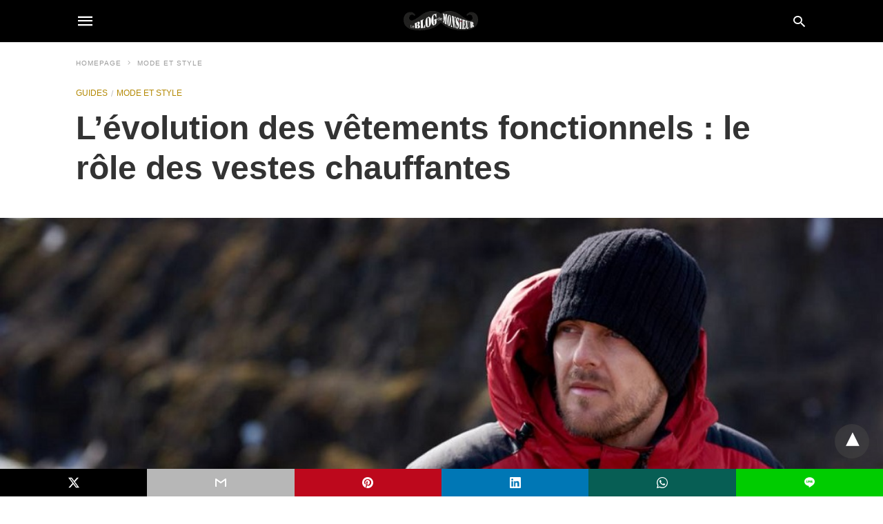

--- FILE ---
content_type: text/html; charset=UTF-8
request_url: https://leblogdemonsieur.com/levolution-des-vetements-fonctionnels-le-role-des-vestes-chauffantes/?amp
body_size: 22870
content:
<!doctype html>
	<html amp lang="fr-FR">
		<head><script custom-element="amp-form" src="https://cdn.ampproject.org/v0/amp-form-latest.js" async></script><script custom-element="amp-auto-ads" src="https://cdn.ampproject.org/v0/amp-auto-ads-0.1.js" async></script>
		<meta charset="utf-8"> 
					    <link rel="preconnect" href="//cdn.ampproject.org">
		    		    <meta name="viewport" content="width=device-width"><link rel="icon" href="https://leblogdemonsieur.com/wp-content/uploads/2016/09/cropped-logo2016-2-1-32x32.png?x29815" sizes="32x32" />
<link rel="icon" href="https://leblogdemonsieur.com/wp-content/uploads/2016/09/cropped-logo2016-2-1-192x192.png?x29815" sizes="192x192" />
<link rel="apple-touch-icon" href="https://leblogdemonsieur.com/wp-content/uploads/2016/09/cropped-logo2016-2-1-180x180.png?x29815" />
<meta name="msapplication-TileImage" content="https://leblogdemonsieur.com/wp-content/uploads/2016/09/cropped-logo2016-2-1-270x270.png" />
			<meta name="amp-google-client-id-api" content="googleanalytics">
			<title>L’évolution des vêtements fonctionnels : le rôle des vestes chauffantes | Le Blog de Monsieur</title>
			<meta name="generator" content="AMP for WP 1.0.99.2" />
			<link rel="preload" as="font" href="https://leblogdemonsieur.com/wp-content/plugins/accelerated-mobile-pages/templates/design-manager/swift/fonts/icomoon.ttf?x29815" type="font/ttf" crossorigin>
		<link rel="preload" as="script" href="https://cdn.ampproject.org/v0.js">
						<link rel="preload" href="https://leblogdemonsieur.com/wp-content/uploads/2024/06/fonctionnels-chauffantes.jpg?x29815" as="image">
							<script custom-element="amp-addthis" src="https://cdn.ampproject.org/v0/amp-addthis-0.1.js" async></script>
			<script custom-element="amp-bind" src="https://cdn.ampproject.org/v0/amp-bind-latest.js" async></script>
			<script custom-element="amp-analytics" src="https://cdn.ampproject.org/v0/amp-analytics-0.1.js" async></script>
			
			
			
		<script src="https://cdn.ampproject.org/v0.js" async></script>
		
	<style amp-boilerplate>body{-webkit-animation:-amp-start 8s steps(1,end) 0s 1 normal both;-moz-animation:-amp-start 8s steps(1,end) 0s 1 normal both;-ms-animation:-amp-start 8s steps(1,end) 0s 1 normal both;animation:-amp-start 8s steps(1,end) 0s 1 normal both}@-webkit-keyframes -amp-start{from{visibility:hidden}to{visibility:visible}}@-moz-keyframes -amp-start{from{visibility:hidden}to{visibility:visible}}@-ms-keyframes -amp-start{from{visibility:hidden}to{visibility:visible}}@-o-keyframes -amp-start{from{visibility:hidden}to{visibility:visible}}@keyframes -amp-start{from{visibility:hidden}to{visibility:visible}}</style><noscript><style amp-boilerplate>body{-webkit-animation:none;-moz-animation:none;-ms-animation:none;animation:none}</style></noscript>
	
		<!-- All in One SEO 4.7.3.1 - aioseo.com -->
		<meta name="description" content="Les vêtements fonctionnels sont conçus pour répondre à des besoins spécifiques en termes de protection, de performance et de confort. En la matière, la veste chauffante a transformé notre manière de faire face aux défis des environnements froids. Créée pour apporter plus de chaleur et de bien-être, elle a subi de nombreuses améliorations au fil" />
		<meta name="robots" content="max-image-preview:large" />
		<link rel="canonical" href="https://leblogdemonsieur.com/levolution-des-vetements-fonctionnels-le-role-des-vestes-chauffantes/" />
		<meta name="generator" content="All in One SEO (AIOSEO) 4.7.3.1" />
		<meta property="og:locale" content="fr_FR" />
		<meta property="og:site_name" content="Le Blog de Monsieur | Blog de mode homme" />
		<meta property="og:type" content="article" />
		<meta property="og:title" content="L’évolution des vêtements fonctionnels : le rôle des vestes chauffantes | Le Blog de Monsieur" />
		<meta property="og:description" content="Les vêtements fonctionnels sont conçus pour répondre à des besoins spécifiques en termes de protection, de performance et de confort. En la matière, la veste chauffante a transformé notre manière de faire face aux défis des environnements froids. Créée pour apporter plus de chaleur et de bien-être, elle a subi de nombreuses améliorations au fil" />
		<meta property="og:url" content="https://leblogdemonsieur.com/levolution-des-vetements-fonctionnels-le-role-des-vestes-chauffantes/" />
		<meta property="og:image" content="https://leblogdemonsieur.com/wp-content/uploads/2024/06/fonctionnels-chauffantes.jpg" />
		<meta property="og:image:secure_url" content="https://leblogdemonsieur.com/wp-content/uploads/2024/06/fonctionnels-chauffantes.jpg" />
		<meta property="og:image:width" content="1024" />
		<meta property="og:image:height" content="504" />
		<meta property="article:published_time" content="2024-06-03T08:36:47+00:00" />
		<meta property="article:modified_time" content="2024-06-03T08:36:52+00:00" />
		<meta property="article:publisher" content="https://www.facebook.com/leblogdemonsieur/" />
		<meta name="twitter:card" content="summary" />
		<meta name="twitter:site" content="@BlogDeMonsieur" />
		<meta name="twitter:title" content="L’évolution des vêtements fonctionnels : le rôle des vestes chauffantes | Le Blog de Monsieur" />
		<meta name="twitter:description" content="Les vêtements fonctionnels sont conçus pour répondre à des besoins spécifiques en termes de protection, de performance et de confort. En la matière, la veste chauffante a transformé notre manière de faire face aux défis des environnements froids. Créée pour apporter plus de chaleur et de bien-être, elle a subi de nombreuses améliorations au fil" />
		<meta name="twitter:creator" content="@BlogDeMonsieur" />
		<meta name="twitter:image" content="https://leblogdemonsieur.com/wp-content/uploads/2024/06/fonctionnels-chauffantes.jpg" />
		<script type="application/ld+json" class="aioseo-schema">
			{"@context":"https:\/\/schema.org","@graph":[{"@type":"Article","@id":"https:\/\/leblogdemonsieur.com\/levolution-des-vetements-fonctionnels-le-role-des-vestes-chauffantes\/#article","name":"L\u2019\u00e9volution des v\u00eatements fonctionnels : le r\u00f4le des vestes chauffantes | Le Blog de Monsieur","headline":"L&rsquo;\u00e9volution des v\u00eatements fonctionnels : le r\u00f4le des vestes chauffantes","author":{"@id":"https:\/\/leblogdemonsieur.com\/author\/admin\/#author"},"publisher":{"@id":"https:\/\/leblogdemonsieur.com\/#organization"},"image":{"@type":"ImageObject","url":"https:\/\/leblogdemonsieur.com\/wp-content\/uploads\/2024\/06\/fonctionnels-chauffantes.jpg","width":1024,"height":504},"datePublished":"2024-06-03T10:36:47+02:00","dateModified":"2024-06-03T10:36:52+02:00","inLanguage":"fr-FR","mainEntityOfPage":{"@id":"https:\/\/leblogdemonsieur.com\/levolution-des-vetements-fonctionnels-le-role-des-vestes-chauffantes\/#webpage"},"isPartOf":{"@id":"https:\/\/leblogdemonsieur.com\/levolution-des-vetements-fonctionnels-le-role-des-vestes-chauffantes\/#webpage"},"articleSection":"Guides, Mode et style"},{"@type":"BreadcrumbList","@id":"https:\/\/leblogdemonsieur.com\/levolution-des-vetements-fonctionnels-le-role-des-vestes-chauffantes\/#breadcrumblist","itemListElement":[{"@type":"ListItem","@id":"https:\/\/leblogdemonsieur.com\/#listItem","position":1,"name":"Domicile","item":"https:\/\/leblogdemonsieur.com\/","nextItem":"https:\/\/leblogdemonsieur.com\/levolution-des-vetements-fonctionnels-le-role-des-vestes-chauffantes\/#listItem"},{"@type":"ListItem","@id":"https:\/\/leblogdemonsieur.com\/levolution-des-vetements-fonctionnels-le-role-des-vestes-chauffantes\/#listItem","position":2,"name":"L'\u00e9volution des v\u00eatements fonctionnels : le r\u00f4le des vestes chauffantes","previousItem":"https:\/\/leblogdemonsieur.com\/#listItem"}]},{"@type":"Organization","@id":"https:\/\/leblogdemonsieur.com\/#organization","name":"Le blog de Monsieur","description":"Blog de mode homme","url":"https:\/\/leblogdemonsieur.com\/","logo":{"@type":"ImageObject","url":"https:\/\/leblogdemonsieur.com\/wp-content\/uploads\/2021\/01\/logo2016-1-300x76-1.png","@id":"https:\/\/leblogdemonsieur.com\/levolution-des-vetements-fonctionnels-le-role-des-vestes-chauffantes\/#organizationLogo","width":300,"height":76},"image":{"@id":"https:\/\/leblogdemonsieur.com\/levolution-des-vetements-fonctionnels-le-role-des-vestes-chauffantes\/#organizationLogo"},"sameAs":["https:\/\/www.facebook.com\/leblogdemonsieur\/","https:\/\/twitter.com\/BlogDeMonsieur","https:\/\/www.instagram.com\/monsieur.french\/"]},{"@type":"Person","@id":"https:\/\/leblogdemonsieur.com\/author\/admin\/#author","url":"https:\/\/leblogdemonsieur.com\/author\/admin\/","name":"Thomas","image":{"@type":"ImageObject","@id":"https:\/\/leblogdemonsieur.com\/levolution-des-vetements-fonctionnels-le-role-des-vestes-chauffantes\/#authorImage","url":"https:\/\/secure.gravatar.com\/avatar\/672c996729f69d5e9e5f43ff6f2332a3?s=96&d=wavatar&r=g","width":96,"height":96,"caption":"Thomas"}},{"@type":"WebPage","@id":"https:\/\/leblogdemonsieur.com\/levolution-des-vetements-fonctionnels-le-role-des-vestes-chauffantes\/#webpage","url":"https:\/\/leblogdemonsieur.com\/levolution-des-vetements-fonctionnels-le-role-des-vestes-chauffantes\/","name":"L\u2019\u00e9volution des v\u00eatements fonctionnels : le r\u00f4le des vestes chauffantes | Le Blog de Monsieur","description":"Les v\u00eatements fonctionnels sont con\u00e7us pour r\u00e9pondre \u00e0 des besoins sp\u00e9cifiques en termes de protection, de performance et de confort. En la mati\u00e8re, la veste chauffante a transform\u00e9 notre mani\u00e8re de faire face aux d\u00e9fis des environnements froids. Cr\u00e9\u00e9e pour apporter plus de chaleur et de bien-\u00eatre, elle a subi de nombreuses am\u00e9liorations au fil","inLanguage":"fr-FR","isPartOf":{"@id":"https:\/\/leblogdemonsieur.com\/#website"},"breadcrumb":{"@id":"https:\/\/leblogdemonsieur.com\/levolution-des-vetements-fonctionnels-le-role-des-vestes-chauffantes\/#breadcrumblist"},"author":{"@id":"https:\/\/leblogdemonsieur.com\/author\/admin\/#author"},"creator":{"@id":"https:\/\/leblogdemonsieur.com\/author\/admin\/#author"},"image":{"@type":"ImageObject","url":"https:\/\/leblogdemonsieur.com\/wp-content\/uploads\/2024\/06\/fonctionnels-chauffantes.jpg","@id":"https:\/\/leblogdemonsieur.com\/levolution-des-vetements-fonctionnels-le-role-des-vestes-chauffantes\/#mainImage","width":1024,"height":504},"primaryImageOfPage":{"@id":"https:\/\/leblogdemonsieur.com\/levolution-des-vetements-fonctionnels-le-role-des-vestes-chauffantes\/#mainImage"},"datePublished":"2024-06-03T10:36:47+02:00","dateModified":"2024-06-03T10:36:52+02:00"},{"@type":"WebSite","@id":"https:\/\/leblogdemonsieur.com\/#website","url":"https:\/\/leblogdemonsieur.com\/","name":"Le Blog de Monsieur","description":"Blog de mode homme","inLanguage":"fr-FR","publisher":{"@id":"https:\/\/leblogdemonsieur.com\/#organization"}}]}
		</script>
		<!-- All in One SEO -->

		
			<style amp-custom>
				body{font-family: 'Poppins', sans-serif;font-size: 16px; line-height:1.25; }
ol, ul{ list-style-position: inside }
p, ol, ul, figure{ margin: 0 0 1em; padding: 0; }
a, a:active, a:visited{ text-decoration: none; color: #b38803;}
body a:hover{
	color: #c37e00;
}
pre{ white-space: pre-wrap;}
.left{float:left}
.right{float:right}
.hidden, .hide, .logo .hide{ display:none }
.screen-reader-text {border: 0;clip: rect(1px, 1px, 1px, 1px);clip-path: inset(50%);height: 1px;margin: -1px;overflow: hidden;padding: 0;position: absolute;width: 1px;word-wrap: normal;}
.clearfix{ clear:both }
blockquote{ background: #f1f1f1; margin: 10px 0 20px 0; padding: 15px;}
blockquote p:last-child {margin-bottom: 0;}
.amp-wp-unknown-size img {object-fit: contain;}
.amp-wp-enforced-sizes{ max-width: 100% }
html,body,div,span,object,iframe,h1,h2,h3,h4,h5,h6,p,blockquote,pre,abbr,address,cite,code,del,dfn,em,img,ins,kbd,q,samp,small,strong,sub,sup,var,b,i,dl,dt,dd,ol,ul,li,fieldset,form,label,legend,table,caption,tbody,tfoot,thead,tr,th,td,article,aside,canvas,details,figcaption,figure,footer,header,hgroup,menu,nav,section,summary,time,mark,audio,video{margin:0;padding:0;border:0;outline:0;font-size:100%;vertical-align:baseline;background:transparent}body{line-height:1}article,aside,details,figcaption,figure,footer,header,hgroup,menu,nav,section{display:block}nav ul{list-style:none}blockquote,q{quotes:none}blockquote:before,blockquote:after,q:before,q:after{content:none}a{margin:0;padding:0;font-size:100%;vertical-align:baseline;background:transparent}table{border-collapse:collapse;border-spacing:0}hr{display:block;height:1px;border:0;border-top:1px solid #ccc;margin:1em 0;padding:0}input,select{vertical-align:middle}
*,*:after,*:before {
box-sizing: border-box;-ms-box-sizing: border-box;-o-box-sizing: border-box;}
.alignright {float: right;margin-left:10px;}
.alignleft {float: left;margin-right:10px;}
.aligncenter {display: block;margin-left: auto;margin-right: auto;text-align: center;}
amp-iframe { max-width: 100%; margin-bottom : 20px; }
amp-wistia-player {margin:5px 0px;}
.wp-caption {padding: 0;}
figcaption ,.wp-caption-text {font-size: 12px;line-height: 1.5em;margin: 0;padding: .66em 10px .75em;text-align: center;}
amp-carousel > amp-img > img {object-fit: contain;}
.amp-carousel-container {position: relative;width: 100%;height: 100%;} 
.amp-carousel-img img {object-fit: contain;}
amp-instagram{box-sizing: initial;}
figure.aligncenter amp-img {margin: 0 auto;}
.rr span,.loop-date,.fbp-cnt .amp-author,.display-name,.author-name{color:#191919;}
.fsp-cnt .loop-category li {padding: 8px 0px;}
.fbp-cnt h2.loop-title {padding: 8px 0px;}
.cntr {max-width: 1100px;margin: 0 auto;width:100%;padding:0px 20px} @font-face {font-family: 'icomoon';font-display: swap;font-style: normal;font-weight: normal;src:  local('icomoon'), local('icomoon'), url('https://leblogdemonsieur.com/wp-content/plugins/accelerated-mobile-pages/templates/design-manager/swift/fonts/icomoon.ttf');}
 
header .cntr{
	max-width:1100px;
	margin: 0 auto;
}
.h_m{
	position: static;
	background: rgba(0,0,0,1);	border-bottom: 1px solid;	border-color:rgba(0,0,0,0.12);		padding: 0 0 0 0;	margin: 0 0 0 0;}
.content-wrapper{
	margin-top:0px;
} 
.h_m_w{width:100%;clear:both;display: inline-flex;height:60px;}
.icon-src:before{
	content: "\e8b6";font-family: 'icomoon';font-size: 23px;
}
.isc:after{
	content: "\e8cc";font-family: 'icomoon';font-size: 20px;
}
.h-ic a:after, .h-ic a:before{
	color: rgba(255,255,255,1);}
.h-ic{margin:0px 10px; align-self: center;}
.amp-logo a{line-height:0;display:inline-block;margin: 0;font-size: 17px;font-weight: 700;text-transform: uppercase;display: inline-block;color:rgba(255,255,255,1);}
.logo h1{margin: 0;font-size: 17px;font-weight: 700;text-transform: uppercase;display:inline-block;}
.h-srch a{line-height:1;display:block;}
.amp-logo amp-img{margin: 0 auto;}
@media(max-width:480px){ .h-sing {font-size: 13px;} }
.logo{z-index: 2;flex-grow: 1;align-self: center;text-align:center;line-height:0;}
.h-1{display:flex;order:1;}
.h-nav{order: -1;align-self: center;flex-basis: 30px;}
.h-ic:last-child{margin-right:0;}

.lb-t {position: fixed;top: -50px;width: 100%;width: 100%;opacity: 0;transition: opacity .5s ease-in-out;overflow: hidden;z-index:9;background: rgba(20,20,22,0.9);}
.lb-t img {margin: auto;position: absolute;top: 0;left:0;right:0;bottom: 0;max-height: 0%;max-width: 0%;border: 3px solid white;box-shadow: 0px 0px 8px rgba(0,0,0,.3);box-sizing: border-box;transition: .5s ease-in-out;}
a.lb-x {display: block;width:50px;height:50px;box-sizing: border-box;background: tranparent;color: black;text-decoration: none;position: absolute;top: -80px;right: 0;transition: .5s ease-in-out;}
a.lb-x:after {
	content: "\e5cd";font-family: 'icomoon';font-size: 30px;
	line-height: 0;display: block;text-indent: 1px;
color: rgba(255,255,255,0.8); }
.lb-t:target {opacity: 1;top: 0;bottom: 0;left:0;z-index:2;}
.lb-t:target img {max-height: 100%;max-width: 100%;}
.lb-t:target a.lb-x {top: 25px;}
.lb img{cursor:pointer;}
.lb-btn form{position: absolute;top: 200px;left: 0;right: 0;margin: 0 auto;text-align: center;}
.lb-btn .s{padding:10px;}
.lb-btn .icon-search{padding:10px;cursor:pointer;}
.amp-search-wrapper{width: 80%;margin: 0 auto;position: relative;}
.overlay-search:before {
	content: "\e8b6";font-family: 'icomoon';font-size: 24px;
	position: absolute;right:0;cursor: pointer;top:4px;
color: rgba(255,255,255,0.8);}
.amp-search-wrapper .icon-search {cursor: pointer;background:transparent;border: none;display: inline-block;width: 30px;height: 30px;opacity: 0;position: absolute;z-index:100;right: 0;top: 0;}
.lb-btn .s {padding: 10px;background: transparent;border: none;border-bottom: 1px solid #504c4c;width:100%;
color: rgba(255,255,255,0.8);}
.m-ctr{background: rgba(20,20,22,0.9);}
.tg, .fsc{display: none;}
.fsc{width: 100%;height: -webkit-fill-available;position: absolute;cursor: pointer;top:0;left:0;z-index:9;}
.tg:checked + .hamb-mnu > .m-ctr {margin-left: 0;border-right: 1px solid ;}
.tg:checked + .hamb-mnu > .m-ctr .c-btn {position: fixed;right: 5px;top:5px;
	background: rgba(20,20,22,0.9);
	border-radius: 50px;}
.m-ctr{margin-left: -100%;float: left;}
.tg:checked + .hamb-mnu > .fsc{display: block;background: rgba(0,0,0,.9);
	height:100%;
}
.t-btn, .c-btn{cursor: pointer;}
.t-btn:after{
	content:"\e5d2";font-family: "icomoon";font-size:28px;
display:inline-block;
color: rgba(255,255,255,1);}
.c-btn:after{
	content: "\e5cd";font-family: "icomoon";font-size: 20px;
color: rgba(255,255,255,0.8);line-height: 0;display: block;text-indent: 1px;}
.c-btn{float: right;padding: 15px 5px;}
header[style] label.c-btn , header[style] .lb-t:target a.lb-x {margin-top: 30px;}
.m-ctr{transition: margin 0.3s ease-in-out;}
.m-ctr{width:90%;height:100%;position: absolute;z-index:99;padding: 2% 0% 100vh 0%;}
.m-menu{display: inline-block;width: 100%;padding: 2px 20px 10px 20px;}
.m-scrl{overflow-y: scroll;display: inline-block;width: 100%;max-height: 94vh;}
.m-menu .amp-menu .toggle:after{
	content: "\e313";font-family: 'icomoon';font-size:25px;
display: inline-block;top: 1px;
	padding: 5px;
	transform: rotate(270deg);
	right:0;
	left:auto;
cursor: pointer;border-radius: 35px;color: rgba(255,255,255,0.8);}
.m-menu .amp-menu li.menu-item-has-children:after{display:none;}
.m-menu .amp-menu li ul{font-size:14px;}
.m-menu .amp-menu {list-style-type: none;padding: 0;}
.m-menu .amp-menu > li a{color: rgba(255,255,255,0.8); padding: 12px 7px;margin-bottom:0;display:inline-block;}
.menu-btn{margin-top:30px;text-align:center;}
.menu-btn a{color:#fff;border:2px solid #ccc;padding:15px 30px;display:inline-block;}
.amp-menu li.menu-item-has-children>ul>li {width:100%;}
.m-menu .amp-menu li.menu-item-has-children>ul>li{
	padding-left:0;
	border-bottom: 1px solid ;
	margin:0px 10px;
}
.m-menu .link-menu .toggle {
	width: 100%;
    height: 100%;
    position: absolute;
    top: 0px;
    right: 0;
    cursor:pointer;
}
.m-menu .amp-menu .sub-menu li:last-child{border:none;}
.m-menu .amp-menu a {padding: 7px 15px;}
.m-menu > li{font-size:17px;}
.amp-menu .toggle:after{position:absolute;}
/*New Syles*/
	.m-menu .toggle {float :right;}
	.m-menu input{display:none}
	.m-menu .amp-menu [id^=drop]:checked + label + ul{ display: block;}
	.m-menu .amp-menu [id^=drop]:checked + .toggle:after{transform:rotate(360deg);}
/*New Syles*/
.hamb-mnu ::-webkit-scrollbar {display: none;}
.p-m-fl{width:100%;border-bottom: 1px solid rgba(0, 0, 0, 0.05);background:rgba(239,239,239,1);}
.p-menu{width:100%;text-align:center;margin: 0px auto;
	padding:  0px  25px 0px 25px;}
.p-menu ul li{display: inline-block;margin-right: 21px;font-size: 12px;line-height: 20px;letter-spacing: 1px;font-weight: 400;position:relative;}
.p-menu ul li a{
	color:rgba(53,53,53,1);
	padding: 12px 0px 12px 0px;display:inline-block;}
.p-menu input{display:none}
.p-menu .amp-menu .toggle:after{display:none;}
	.p-menu{white-space: nowrap;}
		@media(max-width:768px){
			.p-menu{overflow: scroll;}
		}


/** Pre tag Styling **/
pre {padding: 30px 15px;background: #f7f7f7;white-space: pre-wrap;;font-size: 14px;color: #666666;border-left: 3px solid;border-color: #b38803;margin-bottom: 20px;}
.cntn-wrp{
font-family: 'Poppins', sans-serif;}
table {
    display: -webkit-box;
    overflow-x: auto;
    word-break: normal;
}
.author-tw:after {content: "";background-image: url([data-uri]);background-size: cover;width: 15px;height: 15px;display: inline-block;background-color: #000;border-radius: 3px;margin: 0px 5px;text-decoration: none;}
.author-tw:hover{text-decoration: none;}
.artl-cnt table{ margin: 0 auto; text-align: center; width: 100%; }
p.nocomments {padding: 10px;color: #fff;}
.tl-exc{font-size: 16px;color: #444;margin-top: 10px;line-height:20px;}
.amp-category span:nth-child(1) {display: none;}
.amp-category span a, .amp-category span{color: #b38803;font-size: 12px;font-weight: 500;text-transform: uppercase;}
.amp-category span a:hover {color: #c37e00;}
.amp-category span:after{content:"/";display:inline-block;margin:0px 5px 0px 5px;position:relative;top:1px;color:rgba(0, 0, 0, 0.25);}
.amp-category span:last-child:after{display:none;}
.sp{width:100%;margin-top:20px;display:inline-block;}
.amp-post-title{font-size:48px;line-height:58px;color: #333;margin:0;padding-top:15px;
}
.sf-img {text-align: center;width: 100%;display: inline-block;height: auto;
	margin-top: 33px;
}
.sf-img figure{margin:0;}
.sf-img .wp-caption-text{
			width: 1100px;
		text-align: left;margin: 0 auto;color: #a1a1a1;font-size: 14px;line-height:20px;font-weight: 500;border-bottom: 1px solid #ccc;padding: 15px 0px;}
.sf-img .wp-caption-text:before{
	content:"\e412";font-family: 'icomoon';font-size:24px;
	position: relative;top: 4px;opacity: 0.4;margin-right: 5px;}
.sp-cnt{margin-top: 40px;clear: both;width: 100%;display: inline-block; }
.sp-rl{display:inline-flex;width:100%;}
.sp-rt{width: 72%;margin-left: 60px;flex-direction: column;justify-content: space-around;order: 1;} .sp-lt{display: flex;flex-direction: column;flex: 1 0 20%;order: 0;max-width:237px;}
.ss-ic, .sp-athr, .amp-tags, .post-date{padding-bottom:20px;border-bottom:1px dotted #ccc;}
.shr-txt, .athr-tx, .amp-tags > span:nth-child(1), .amp-related-posts-title, .related-title, .r-pf h3{margin-bottom: 12px;}
.shr-txt, .athr-tx, .r-pf h3, .amp-tags > span:nth-child(1), .amp-related-posts-title, .post-date, .related-title{display: block;}
.shr-txt, .athr-tx, .r-pf h3, .amp-tags > span:nth-child(1), .amp-related-posts-title, .post-date, .related-title{text-transform: uppercase;font-size: 12px;color: #666;font-weight: 400;}
.loop-date, .post-edit-link{display:inline-block;}
.post-date .post-edit-link{color: #b38803;float: right;}
.post-date .post-edit-link:hover{color: #c37e00;}
.sp-athr, .amp-tags, .post-date{margin-top:20px;}
.sp-athr .author-details a, .sp-athr .author-details, .amp-tags span a, .amp-tag {font-size: 15px;color: #b38803;font-weight: 400;line-height: 1.5;}
.amp-tags .amp-tag:after{content: "/";display: inline-block;padding: 0px 10px;position: relative;top: -1px;color: #ccc;font-size: 12px;}
.amp-tags .amp-tag:last-child:after{display:none;}
.ss-ic li:before{border-radius: 2px;text-align:center;padding: 4px 6px;}
.sgl table {width: 100%;margin-bottom:25px;}
.sgl th , .sgl td {padding: 0.5em 1em;border: 1px solid #ddd;}


.cntn-wrp{font-size:18px;color:#000;line-height:1.7;word-break: break-word;}
.cntn-wrp small{font-size:11px;line-height:1.2;color:#111;}
.cntn-wrp p, .cntn-wrp ul, .cntn-wrp ol{margin:0px 0px 30px 0px;word-break: break-word;}
.cntn-wrp .wp-block-image,.wp-block-embed{margin:15px 0px;}

.wp-block-embed{margin-top:45px;}
figure.wp-block-embed-twitter { margin: 0; }
.wp-block-embed blockquote a{    
	position: absolute;
	height: 285px;
	z-index: 9;
	margin-top: -40px;
}
@media(max-width:768px){
	.wp-block-embed blockquote a{    
		width: 90%;
	    height: 209px;
	    margin-top: -95px;
	}
	.wp-block-embed{
		margin-top: 95px;
	}
}

.artl-cnt ul li, .artl-cnt ol li{list-style-type: none;position: relative;
padding-left: 20px;
}
.artl-cnt ul li:before{content: "";display: inline-block;width: 5px;height: 5px;background: #333;position: absolute;top:12px;
	left: 0px;
}
.artl-cnt ol li {list-style-type: decimal;position: unset;padding: 0;}
.sp-rt p strong, .pg p strong{font-weight: 700;}
@supports (-webkit-overflow-scrolling: touch) {
.m-ctr{overflow:initial;}
}
@supports not (-webkit-overflow-scrolling: touch) {
.m-ctr{overflow:scroll;}
}
.m-scrl {
display: inline-block;
width: 100%;
max-height: 94vh;
}
	.srp{
		margin-top: 40px;
	    display: inline-block;
	    width: 100%;
	}
	.srp ul{
		display: flex;
	    flex-wrap: wrap;
	    margin: -15px;
	}
	.srp ul li{
		list-style-type:none;
	    margin: 15px;
    	flex-basis: calc(33.33% - 30px);
	}
	.related_link{
	    margin: 0px 0px 5px 0px;
	    font-size: 18px;
	    line-height: 1.4;
	    font-weight: 500;
	}
	.has_thumbnail:hover .related_link a{
		color: #b38803;
	}
	.related_link a{color:#191919;} 
.related_link{margin-top:10px;}
.related_link a{color:#333;}
.related_link p{word-break: break-word;color: #444;font-size: 15px;line-height: 20px;
letter-spacing: 0.10px;margin-top: 5px;font-weight: 400;}
.amp-related-posts ul{list-style-type:none;}
.r-pf{margin-top: 40px;display: inline-block;width: 100%;}
.sp-rt .amp-author {padding: 20px 20px;border-radius: 0;background: #f9f9f9;border: 1px solid #ececec;display: inline-block;width: 100%;}
.sp-rt .amp-author-image{float:left;}
.amp-author-image amp-img{border-radius: 50%;margin: 0px 12px 5px 0px;display: block; width:50px;}
.author-details p{margin: 0;font-size: 13px;line-height: 20px;color: #666;padding-top: 4px;}
#pagination{margin-top: 30px;border-top: 1px dotted #ccc;padding: 20px 5px 0px 5px;;font-size: 16px;line-height: 24px;font-weight:400;}
.next{float: right;width: 45%;text-align:right;position:relative;margin-top:10px;}
.next a, .prev a{color:#333;}
.prev{float: left;width: 45%;position:relative;margin-top:10px;}
.prev span{text-transform: uppercase;font-size: 12px;color: #666;display: block;position: absolute;top: -26px;}
.next span{text-transform: uppercase;font-size: 12px;color: #666;display: block;font-weight: 400;position: absolute;top: -26px;right:0}
.next:hover a, .prev:hover a{color:#c37e00;}
.prev:after{border-left:1px dotted #ccc;content: "";height: calc(100% - -10px);right: -50px;position: absolute;top: 50%;transform: translate(0px, -50%);width: 2px;}
.ampforwp_post_pagination{width:100%;text-align:center;display:inline-block;}
.ampforwp_post_pagination p{margin: 0;font-size: 18px;color: #444;font-weight: 500;margin-bottom:10px;}
.ampforwp_post_pagination p a{color:#005be2;padding:0px 10px;}
.cmts{width:100%;display:inline-block;clear:both;margin-top:40px;}
.amp-comment-button{background-color: #b38803;font-size: 15px;float: none;margin: 30px auto 0px auto;text-align: center;border-radius: 3px;font-weight: 600;width:250px;}
.form-submit #submit{background-color: #005be2;font-size: 14px;text-align: center;border-radius: 3px;font-weight: 500;color: #fff;cursor: pointer;margin: 0;border: 0;padding: 11px 21px;}
#respond p {margin: 12px 0;}
.amp-comment-button a{color: #fff;display: block;padding: 7px 0px 8px 0px;}
.amp-comment-button a:hover{color:#fff;}
.cmt-form-comment #comment {border-color: #ccc;width: 100%;padding: 20px;}
.cmts h3{margin: 0;font-size: 12px;padding-bottom: 6px;border-bottom: 1px solid #eee;font-weight: 400;letter-spacing: 0.5px;text-transform: uppercase;color: #444;}
.cmts h3:after{content: "";display: block;width: 115px;border-bottom: 1px solid #b38803;position: relative;top: 7px;}
.cmts ul{margin-top:16px;}
.cmts ul li{list-style: none;margin-bottom: 20px;padding-bottom: 20px;border-bottom: 1px solid #eee;}
.cmts .amp-comments-wrapper ul .children{margin-left:30px; }
.cmts .cmt-author.vcard .says{display:none;}
.cmts .cmt-author.vcard .fn{font-size: 12px;font-weight: 500;color: #333;}
.cmts .cmt-metadata{font-size: 11px;margin-top: 8px;}
.amp-comments-wrapper ul li:hover .cmt-meta .cmt-metadata a{color:#b38803;;}
.cmts .cmt-metadata a{color: #999;}
.cmt-content{margin-top:6px;width:100%;display:inline-block;}
.cmt-content p{font-size: 14px;color: #333;line-height: 22px;font-weight: 400;margin: 0;}
.cmt-meta amp-img{float:left;margin-right:10px;border-radius:50%;width:40px;}
.sp-rt .amp-author {margin-top: 5px;}
.cntn-wrp a{margin:10px 0px;color: #b38803;}
.loop-wrapper{display: flex;flex-wrap: wrap;margin: -15px;}
.loop-category li{display: inline-block;list-style-type: none;margin-right: 10px;font-size: 10px;font-weight: 600;letter-spacing: 1.5px;}
.loop-category li a{color:#555;text-transform: uppercase;}
.loop-category li:hover a{color:#005be2;}
.fsp-cnt p{color:#444;font-size:13px;line-height:20px;letter-spacing: 0.10px;word-break: break-word;}
.fsp:hover h2 a{color: #c37e00;}
.fsp h2 a, .fsp h3 a{color:#191919;}  
.fsp{margin: 15px;flex-basis: calc(33.33% - 30px);}
.fsp-img {margin-bottom:10px;}
.fsp h2, .fsp h3{margin:0px 0px 5px 0px;font-size:20px;line-height:25px;font-weight:500;}
.fsp-cnt .loop-category{margin-bottom:20px;}
.fsp-cnt .loop-category li {font-weight: 500;}
blockquote{margin-bottom:20px;}
blockquote p {font-size: 34px; line-height: 1.4; font-weight: 700; position: relative; padding: 30px 0 0 0; }
blockquote p:before {content: "";border-top: 8px solid #000;width: 115px;line-height: 40px;display: inline-block;position: absolute;top: 0;}

.cmts-wrap{display:flex;width:100%;margin-top: 30px;padding-bottom:30px;border-bottom:1px solid #eee;}
.cmts-wrap .page-numbers:after{display:none;}
.cmts .page-numbers{margin:0px 10px;}
.cmts .prev, .cmts .next{margin:0 auto;}
.cmts-wrap a{color:#333;}
.cmts-wrap a:hover{color:#b38803;}
.cmts-wrap .current{color:#b38803;}

@media(max-width:1110px){
    .cntr{width:100%;padding:0px 20px;}
    .sp-rt {margin-left: 30px;}
}
@media(max-width:768px){
    .tl-exc {font-size: 14px;margin-top: 3px;line-height: 22px;}
    .sp-rl {display: inline-block;width: 100%;}
        .sp-lt {width: 100%;margin-top: 20px;max-width:100%;}
        .sp-cnt{margin-top: 15px;}
    .r-pf h3{padding-top:20px;border-top:1px dotted #ccc; }
    .r-pf {margin-top:20px;}
        .cmts{margin:20px 0px 20px 0px;}
        .sp-rt {width: 100%;margin-left: 0;}
    .sp-rt .amp-author {padding: 20px 15px;}
    #pagination {margin: 20px 0px 20px 0px;border-top: none;}
    .amp-post-title{padding-top:10px;}
    .fsp{flex-basis: calc(100% - 30px);}
    .fsp-img{width:40%;float:left;margin-right:20px;}
    .fsp-cnt{width:54%;float:left;}
        	.srp ul li{flex-basis: calc(100% - 30px);}
    	.srp li .rlp-image{width:40%;float:left;margin-right:20px;}
    	.srp li .rlp-cnt{width:54%;float:left;}
        }
@media(max-width:480px){
	.loop-wrapper{margin-top: 15px;}
    .cntn-wrp p{line-height:1.65;}
    .rp .has_related_thumbnail {width: 100%;}
    .rlp-image {width: 100%;float: none;margin-right: 0px;}
    .rlp-cnt {width: 100%;float: none;}
    .amp-post-title {font-size: 32px;line-height: 44px;}
    .amp-category span a {font-size: 12px;}
    .sf-img{
        	margin-top:20px;
    }
    .sp{margin-top: 20px;}
    .menu-btn a{padding:10px 20px;font-size:14px;}
    .next, .prev{float: none;width: 100%;}
    #pagination {padding: 10px 0px 0px;}
    #respond {margin: 0;}
    .next a {margin-bottom: 45px;display:inline-block;}
    .prev:after{display:none;}
    .author-details p {font-size: 12px;line-height: 18px;}
    .sf-img .wp-caption-text{width:100%;padding:10px 15px;}
    .fsp-img{width:100%;float:none;margin-right:0px;}
    .fsp-cnt{width:100%;float:none;}
    .fsp{border:none; padding:0;}
    .fsp-cnt{padding: 0px 15px 0px 14px;}
    .r-pf .fsp-cnt{padding: 0px;}
     blockquote p {font-size:20px;}
         	.srp li .rlp-image{width:100%;float:none;margin-right:0px;}
    	.srp li .rlp-cnt{width:100%;float:none;}
    }
@media(max-width:425px){
    .sp-rt .amp-author {margin-bottom: 10px;}
    #pagination {margin: 20px 0px 10px 0px;}
	.fsp h2, .fsp h3 {font-size: 24px;font-weight:600;}
}
@media(max-width:320px){
    .cntn-wrp p {font-size: 16px;}  
}
.m-srch #amp-search-submit {
    cursor: pointer;
    background: transparent;
    border: none;
    display: inline-block;
    width: 30px;
    height: 30px;
    opacity: 0;
    position: absolute;
    z-index: 100;
    right: 0;
    top: 0;
}
.m-srch .amp-search-wrapper{
	border: 1px solid rgba(255,255,255,0.8);
	background:rgba(255,255,255,0.8);
	width:100%;
	border-radius:60px;
}
.m-srch .s{
	padding:10px 15px;
	border:none;
	width:100%;
	color:rgba(20,20,22,0.9);
	background:rgba(255,255,255,0.8);
	border-radius: 60px;
}
.m-srch{
	border-top: 1px solid ;
    padding: 20px;
}
.m-srch .overlay-search:before{
	color:rgba(20,20,22,0.9);
	padding-right:10px;
	top:6px;
}
.cp-rgt{
	font-size:11px;
	line-height:1.2;
	color:rgba(255,255,255,0.8);
	padding: 20px;
	text-align: center;
	border-top: 1px solid ;
}
.cp-rgt a{
	color:rgba(255,255,255,0.8);
	border-bottom:1px solid rgba(255,255,255,0.8);
	margin-left:10px;
}
.cp-rgt .view-non-amp{
	display:none;
}
a.btt:hover {
    cursor: pointer;
}
.footer{margin-top: 80px;}
.f-menu ul li .sub-menu{display:none;}
.f-menu ul li{display:inline-block;margin-right:20px;}
.f-menu ul li a {padding:0;color:#575656;}
.f-menu ul > li:hover a{color: #c37e00;}
.f-menu{font-size:14px;line-height:1.4;margin-bottom:30px;}
.rr{font-size: 12px;color: rgba(136,136,136,1);}
.rr span{margin:0 10px 0 0px}
.f-menu ul li.menu-item-has-children:hover > ul{display:none;}
.f-menu ul li.menu-item-has-children:after{display:none;}
.f-w{display: inline-flex;width: 100%;flex-wrap:wrap;margin:15px -15px 0px;}
.f-w-f2{text-align: center;border-top: 1px solid rgba(238,238,238,1);
padding: 50px 0 50px 0;
}
.w-bl{margin-left: 0;display: flex;flex-direction: column;position: relative;flex: 1 0 22%;margin:0 15px 30px;line-height:1.5;font-size:14px;}
.w-bl h4{font-size: 12px;font-weight: 500;margin-bottom: 20px;text-transform: uppercase;letter-spacing: 1px;padding-bottom: 4px;}
.w-bl ul li{list-style-type: none;margin-bottom: 15px;}
.w-bl ul li:last-child{margin-bottom:0;}
.w-bl ul li a{text-decoration: none;}
.w-bl .menu li .sub-menu, .w-bl .lb-x{display:none;}
.w-bl .menu li .sub-menu, .w-bl .lb-x{display:none;}
.w-bl table {
    border-collapse: collapse;
    margin: 0 0 1.5em;
    width: 100%;
}
.w-bl tr {
    border-bottom: 1px solid #eee;
}
.w-bl th, .w-bl td {
    text-align: center;
}
.w-bl td {
	padding: 0.4em;
}
.w-bl th:first-child, .w-bl td:first-child {
    padding-left: 0;
}
.w-bl thead th {
    border-bottom: 2px solid #bbb;
    padding-bottom: 0.5em;
    padding: 0.4em;
}
.w-bl .calendar_wrap caption{
	font-size: 14px;
    margin-bottom: 10px;
}
.w-bl form{
	display:inline-flex;
	flex-wrap:wrap;
	align-items: center;
}
.w-bl .search-submit{
	text-indent: -9999px;
    padding: 0;
    margin: 0;
    background: transparent;
    line-height: 0;
    display: inline-block;
    opacity: 0;
}
.w-bl .search-button:after{
	content: "\e8b6";font-family: 'icomoon';font-size: 23px;
	display:inline-block;
    cursor: pointer;
}
.w-bl .search-field{
	border: 1px solid #ccc;
    padding: 6px 10px;
}

	.f-menu {font-size: 14px;line-height: 1.4;margin-bottom: 30px;}
	.f-menu ul li {display: inline-block;margin-right: 20px;}
	.f-menu .sub-menu{display:none;}
	.rr{font-size:13px;color: rgba(136,136,136,1);}
@media(max-width:768px){
    .footer {margin-top: 60px;}
    .w-bl{flex:1 0 22%;}
    .f-menu ul li {margin-bottom:10px;}
}
@media(max-width:480px){
    .footer {margin-top: 50px;}
        .f-w-f2 {padding: 25px 0px;}
    .f-w{display:block;margin: 15px 0px 0px;}
    .w-bl{margin-bottom:40px;}
    .w-bl{flex:100%;}
    .w-bl ul li {margin-bottom: 11px;}
    .f-menu ul li {display: inline-block;line-height: 1.8;margin-right: 13px;}
    .f-menu .amp-menu > li a {padding: 0;font-size: 12px;color: #7a7a7a;}
    .rr {margin-top: 15px;font-size: 11px;
    		}
}
@media(max-width:425px){
    .footer {margin-top: 35px;}
        .w-bl h4 {margin-bottom: 15px;}
}
.ss-ic ul li{
	font-family: 'icomoon';
list-style-type:none;display:inline-block;}
.ss-ic li a{color: #fff;padding: 5px;border-radius: 3px;margin: 0px 10px 10px 0px;display: inline-block;}
.ss-ic li a.s_tw {color: #FFFFFF;}
.s_tw{background:#000000;}
.ss-ic li a.s_li {color: #00cc00;}
.ss-ic ul li .s_fb{	color:#fff;background:#3b5998;}
.s_fb:after{
		content: "\e92d";
}
.s_tw:after{
	content: "\e942";
	color:#fff;
}
.s_tw:after {
    content: "";
    background-image: url("[data-uri]");
    background-size: cover;
    width: 16px;
    height: 16px;
    display: inline-block;
}
.s_lk{background:#0077b5;}
.s_lk:after{
	content: "\e934";
}
.s_pt{background:#bd081c;}
.s_pt:after{
	content:"\e937";
}
.s_em{background:#b7b7b7;}
.s_em:after{
	content: "\e930";
}
.s_wp{background:#075e54;}
.s_wp:after{
	content: "\e946";
}
.s_li{background:#00cc00;}
.s_stk{background: #f1f1f1;display:inline-block;width: 100%;padding:0;position:fixed;bottom: 0;text-align: center;border: 0;}
.s_stk ul{width:100%;display:inline-flex;}
.s_stk ul li{flex-direction: column;flex-basis: 0;flex: 1 0 5%;max-width: calc(100% - 10px);display: flex;height:40px}
.s_stk li a{margin:0;border-radius: 0;padding:12px;}
.body.single-post{
  padding-bottom:40px;
}
.s_stk{
	z-index:99999999;
}
.body.single-post .adsforwp-stick-ad, .body.single-post amp-sticky-ad{
	padding-bottom:45px;
	padding-top:5px;
}
.body.single-post .ampforwp-sticky-custom-ad{
	bottom: 40px;
    padding: 3px 0px 0px;
}
.body.single-post .afw a{line-height:0;}
.body.single-post amp-sticky-ad amp-sticky-ad-top-padding{height:0px;}
.content-wrapper a, .breadcrumb ul li a, .srp ul li, .rr a{transition: all 0.3s ease-in-out 0s;}
[class^="icon-"], [class*=" icon-"] {font-family: 'icomoon';speak: none;font-style: normal;font-weight: normal;font-variant: normal;text-transform: none;line-height: 1;-webkit-font-smoothing: antialiased;-moz-osx-font-smoothing: grayscale;}
 
.breadcrumbs{padding-bottom: 8px;margin-bottom: 20px;
}
.breadcrumb ul li,.breadcrumbs span{display: inline-block;list-style-type: none;font-size: 10px;text-transform: uppercase;margin-right: 5px;}
.breadcrumb ul li a, .breadcrumbs span a, .breadcrumbs .bread-post{color: #999;letter-spacing: 1px;}
.breadcrumb ul li a:hover, .breadcrumbs span a:hover{color: #c37e00;}
.breadcrumbs li a:after, .breadcrumbs span a:after{
	content: "\e315";font-family: 'icomoon';font-size: 12px;
	display: inline-block;color: #bdbdbd;padding-left: 5px;position: relative;top: 1px;}
.breadcrumbs li:last-child a:after {display: none;}
.archive .breadcrumbs {margin-top: 20px;}
 
@media (min-width: 768px){
.wp-block-columns {
    display:flex;
}
.wp-block-column {
    max-width:50%;
    margin: 0px 10px;
}
}
 
amp-facebook-like{
  max-height: 28px;
  top:6px;
  margin-right:10px;
}
.ampforwp-blocks-gallery-caption{
    font-size: 16px;
}
.m-s-i li a.s_telegram:after {
    content: "\e93f";
}
.cntn-wrp h1, .cntn-wrp h2, .cntn-wrp h3, .cntn-wrp h4, .cntn-wrp h5, h6{margin-bottom:5px;}
		.cntn-wrp h1 {font-size: 32px;}
			.cntn-wrp h2 {font-size: 27px;}
			.cntn-wrp h3 {font-size: 24px;}
			.cntn-wrp h4 {font-size: 20px;}
			.cntn-wrp h5 {font-size: 17px;}
			.cntn-wrp h6 {font-size: 15px;}
	 
figure.amp-featured-image {
    margin: 10px 0;
}
					.amp-wp-content table , .cntn-wrp.artl-cnt table{height: auto;}
	amp-img.amp-wp-enforced-sizes[layout=intrinsic] > img, .amp-wp-unknown-size > img { object-fit: contain; }
	.rtl amp-carousel {direction: ltr;}
	.rtl .amp-menu .toggle:after{left:0;right:unset;}
	.sharedaddy li{display:none}
	sub {vertical-align: sub;font-size: small;}
	sup {vertical-align: super;font-size: small;}
	@media only screen and (max-width: 480px) {
	svg {max-width: 250px;max-height: 250px;}
	}
	h2.amp-post-title {
    word-break: break-word;
    word-wrap: break-word;
	}
	@media (min-width: 768px){
	.artl-cnt .wp-block-column {
		max-width: 100%;
	}}
	 
   
							
	
		
			
  .btt{
      position: fixed;
            bottom: 55px;
            right: 20px;
      background: rgba(71, 71, 71, 0.5);
      color: #fff;
      border-radius: 100%;
      width: 50px;
      height: 50px;
      text-decoration: none;
  }
  .btt:hover{color:#fff;background:#474747;}
  .btt:before{
    content: '\25be';
    display: block;
    font-size: 35px;
    font-weight: 600;
    color: #fff;
    transform: rotate(180deg);
    text-align: center;
    line-height: 1.5;
  }
            /* Tables */
            .wp-block-table{ min-width :240px;}
            table.wp-block-table.alignright,table.wp-block-table.alignleft,table.wp-block-table.aligncenter{width: auto;}
            table.wp-block-table.aligncenter{width: 50%;}
            table.wp-block-table.alignfull,table.wp-block-table.alignwide{display: table;}
            table { overflow-x: auto; }
            table a:link { font-weight: bold; text-decoration: none; }
            table a:visited { color: #999999; font-weight: bold; text-decoration: none; }
            table a:active, table a:hover { color: #bd5a35; text-decoration: underline; }
            table { font-family: Arial, Helvetica, sans-serif; color: #666; font-size: 15px; text-shadow: 1px 1px 0px #fff; background: inherit; margin: 0px; width: 95%; }
            table th { padding: 21px 25px 22px 25px; border-top: 1px solid #fafafa; border-bottom: 1px solid #e0e0e0; background: #ededed; }
            table th:first-child { text-align: left; padding-left: 20px; }
            table tr:first-child th:first-child { -webkit-border-top-left-radius: 3px; border-top-left-radius: 3px; }
            table tr:first-child th:last-child { -webkit-border-top-right-radius: 3px; border-top-right-radius: 3px; }
            table tr { text-align: center; padding-left: 20px; border: 2px solid #eee;}
            table td:first-child {padding-left: 20px; border-left: 0; }
            table td { padding: 18px; border-top: 1px solid #ffffff; border-bottom: 1px solid #e0e0e0; border-left: 1px solid #e0e0e0;}
            table tr.even td { background: #f6f6f6; background: -webkit-gradient(linear, left top, left bottom, from(#f8f8f8), to(#f6f6f6));  }
            table tr:last-child td {border-bottom: 0;}
            table tr:last-child td:first-child { -webkit-border-bottom-left-radius: 3px; border-bottom-left-radius: 3px; }
            table tr:last-child td:last-child {  -webkit-border-bottom-right-radius: 3px; border-bottom-right-radius: 3px; }
            @media screen and (min-width: 650px) { table {display: inline-table;}  }

		    .has-text-align-left { text-align: left;}
    .has-text-align-right { text-align: right;}
    .has-text-align-center { text-align: center;}
	 .collapsible-captions amp-img img {object-fit: contain;}
    .web-stories-list__story-poster amp-img {
    width: 100%;
    height: 100%;
}
		.saboxplugin-wrap .saboxplugin-gravatar amp-img {max-width: 100px;height: auto;}
		amp-web-push-widget button.amp-subscribe {
	  display: inline-flex;
	  align-items: center;
	  border-radius: 5px;
	  border: 0;
	  box-sizing: border-box;
	  margin: 0;
	  padding: 10px 15px;
	  cursor: pointer;
	  outline: none;
	  font-size: 15px;
	  font-weight: 500;
	  background: #4A90E2;
	  margin-top: 7px;
	  color: white;
	  box-shadow: 0 1px 1px 0 rgba(0, 0, 0, 0.5);
	  -webkit-tap-highlight-color: rgba(0, 0, 0, 0);
	  }
    .amp-logo amp-img{width:108px}
 	 	.amp-menu input{display:none;}.amp-menu li.menu-item-has-children ul{display:none;}.amp-menu li{position:relative;display:block;}.amp-menu > li a{display:block;}
/* Inline styles */
.saboxplugin-wrap .saboxplugin-gravatar{float: left;padding:0 20px 20px 20px;}.saboxplugin-wrap .saboxplugin-gravatar img{max-width: 100px;height: auto;}.saboxplugin-wrap .saboxplugin-authorname{font-size: 18px;line-height: 1;margin: 20px 0 0 20px;display: block;}.saboxplugin-wrap .saboxplugin-authorname a{text-decoration: none;}.saboxplugin-wrap .saboxplugin-desc{display: block;margin: 5px 20px;}.saboxplugin-wrap .saboxplugin-desc a{text-decoration: none;}.saboxplugin-wrap .saboxplugin-desc p{margin: 5px 0 12px 0;font-size: 14px;line-height: 21px;}.saboxplugin-wrap .saboxplugin-web{margin: 0 20px 15px;text-align: left;}.saboxplugin-wrap .saboxplugin-socials{position: relative;display: block;background: #fcfcfc;padding: 5px;border-top: 1px solid #eee;;}.saboxplugin-wrap .saboxplugin-socials a{text-decoration: none;box-shadow: none;padding: 0;margin: 0;border: 0;transition: opacity 0.4s;-webkit-transition: opacity 0.4s;-moz-transition: opacity 0.4s;-o-transition: opacity 0.4s;display: inline-block;}.saboxplugin-wrap .saboxplugin-socials .saboxplugin-icon-grey{display: inline-block;vertical-align: middle;margin: 10px 5px;color: #444;fill: #444;}.saboxplugin-wrap .saboxplugin-socials a svg{width:18px;;height:18px;display:block;}.saboxplugin-wrap .saboxplugin-socials.sabox-colored .saboxplugin-icon-color{color: #FFF;margin: 5px;vertical-align: middle;display: inline-block;}.saboxplugin-wrap .clearfix{clear:both;;}.saboxplugin-wrap .saboxplugin-socials a svg .st2{fill: #fff;;}.saboxplugin-wrap .saboxplugin-socials a svg .st1{fill: rgba( 0, 0, 0, .3 );;}img.sab-custom-avatar{max-width:75px;;}.saboxplugin-wrap{margin-top: 0px;margin-bottom: 0px;padding: 0px 0px;box-sizing: border-box;border: 1px solid #EEE;width: 100%;clear: both;overflow : hidden;word-wrap: break-word;position: relative;}.sab-edit-settings{display: none;;}.sab-profile-edit{display: none;;} 
				.icon-widgets:before {content: "\e1bd";}.icon-search:before {content: "\e8b6";}.icon-shopping-cart:after {content: "\e8cc";}							</style>
					</head>
		<body data-amp-auto-lightbox-disable class="body single-post 23048 post-id-23048 singular-23048 amp-single  post 1.0.99.2">
						<div id="backtotop"></div><header class="header h_m h_m_1" >
        <input type="checkbox" id="offcanvas-menu" on="change:AMP.setState({ offcanvas_menu: (event.checked ? true : false) })"  [checked] = "offcanvas_menu"  class="tg" />
    <div class="hamb-mnu">
        <aside class="m-ctr">
            <div class="m-scrl">
                <div class="menu-heading clearfix">
                    <label for="offcanvas-menu" class="c-btn"></label>
                </div><!--end menu-heading-->
                                                
                                    <div class="m-srch">
                        <form role="search" method="get" class="amp-search" target="_top" action="https://leblogdemonsieur.com">
				<div class="amp-search-wrapper">
					<label aria-label="Type your query" class="screen-reader-text" for="s">Type your search query and hit enter: </label>
					<input type="text" placeholder="AMP" value="1" name="amp" class="hidden"/>
					<label aria-label="search text"  for="search-text-58"></label>
					<input id="search-text-58" type="text" placeholder="Type Here" value="" name="s" class="s" />
					<label aria-label="Submit amp search" for="amp-search-submit" >
						<input type="submit" class="icon-search" value="Rechercher" />
					</label>
					<div class="overlay-search">
					</div>
				</div>
				</form>                    </div>
                                                                <div class="cp-rgt">
                    <span>All Rights Reserved</span><a class="view-non-amp" href="https://leblogdemonsieur.com/levolution-des-vetements-fonctionnels-le-role-des-vestes-chauffantes/?nonamp=1/"  title="View Non-AMP Version">View Non-AMP Version</a>                 </div>
                            </div><!-- /.m-srl -->
        </aside><!--end menu-container-->
        <label for="offcanvas-menu" class="fsc"></label>
        <div class="cntr">
            <div class="head h_m_w">
                                <div class="h-nav">
                    <label for="offcanvas-menu" class="t-btn"></label>
                </div><!--end menu-->
                                <div class="logo">
                      <div class="amp-logo">
                       <a href="https://leblogdemonsieur.com/?amp" title="Le Blog de Monsieur"   >
             <amp-img data-hero src="https://leblogdemonsieur.com/wp-content/uploads/2020/03/logo2016-1-300x76-1.png?x29815" width="300" height="76" alt="Le Blog de Monsieur" class="amp-logo" layout="responsive"></amp-img></a>
                               </div>
                 </div><!-- /.logo -->
                <div class="h-1">
                                            <div class="h-srch h-ic">
                            <a title="search" class="lb icon-src" href="#search"></a>
                            <div class="lb-btn"> 
                                <div class="lb-t" id="search">
                                   <form role="search" method="get" class="amp-search" target="_top" action="https://leblogdemonsieur.com">
				<div class="amp-search-wrapper">
					<label aria-label="Type your query" class="screen-reader-text" for="s">Type your search query and hit enter: </label>
					<input type="text" placeholder="AMP" value="1" name="amp" class="hidden"/>
					<label aria-label="search text"  for="search-text-46"></label>
					<input id="search-text-46" type="text" placeholder="Type Here" value="" name="s" class="s" />
					<label aria-label="Submit amp search" for="amp-search-submit" >
						<input type="submit" class="icon-search" value="Rechercher" />
					</label>
					<div class="overlay-search">
					</div>
				</div>
				</form>                                   <a title="close" class="lb-x" href="#"></a>
                                </div> 
                            </div>
                        </div><!-- /.search -->
                                                             
                                    </div>
                <div class="clearfix"></div>
            </div>
        </div>
    </div>
    </header>
<div class="content-wrapper">
<div class="p-m-fl">
 </div>

<div class="sp sgl">
			<div class="cntr">
			    <div class="amp-wp-content breadcrumb"><ul id="breadcrumbs" class="breadcrumbs"><li class="item-home"><a class="bread-link bread-home" href="https://leblogdemonsieur.com/?amp" title="Homepage">Homepage</a></li><li class="item-cat item-cat-285"><a class="bread-cat bread-cat-285 bread-cat-Mode et style" href="https://leblogdemonsieur.com/category/mode/" title="Mode et style">Mode et style</a></li></ul></div>
					<div class="amp-category">
				<span>Categories: </span>
				<span class="amp-cat amp-cat-113  "><a href="https://leblogdemonsieur.com/category/mode/guides/" title="Guides">Guides</a></span><span class="amp-cat amp-cat-285  "><a href="https://leblogdemonsieur.com/category/mode/" title="Mode et style">Mode et style</a></span>		</div>
				<h1 class="amp-post-title">L&rsquo;évolution des vêtements fonctionnels : le rôle des vestes chauffantes</h1>								</div>
								<div class="sf-img">
										<figure class="amp-featured-image "> <amp-img data-hero data-hero src="https://leblogdemonsieur.com/wp-content/uploads/2024/06/fonctionnels-chauffantes.jpg?x29815" srcset="https://leblogdemonsieur.com/wp-content/uploads/2024/06/fonctionnels-chauffantes.jpg 1024w, https://leblogdemonsieur.com/wp-content/uploads/2024/06/fonctionnels-chauffantes-300x148.jpg 300w, https://leblogdemonsieur.com/wp-content/uploads/2024/06/fonctionnels-chauffantes-768x378.jpg 768w" width="1024" height="504" layout="responsive" alt="L&rsquo;évolution des vêtements fonctionnels : le rôle des vestes chauffantes"><amp-img fallback data-hero data-hero src="https://leblogdemonsieur.com/wp-content/plugins/accelerated-mobile-pages/images/SD-default-image.png?x29815" srcset="https://leblogdemonsieur.com/wp-content/plugins/accelerated-mobile-pages/images/SD-default-image.png 1024w, https://leblogdemonsieur.com/wp-content/uploads/2024/06/fonctionnels-chauffantes-300x148.jpg 300w, https://leblogdemonsieur.com/wp-content/uploads/2024/06/fonctionnels-chauffantes-768x378.jpg 768w" width="1024" height="504" layout="responsive" alt="L&rsquo;évolution des vêtements fonctionnels : le rôle des vestes chauffantes"></amp-img></amp-img>								 
			</figure>
					</div>
				<div class="sp-cnt">
		<div class="cntr">
			<div class="sp-rl">
				<div class="sp-rt">
										<div class="cntn-wrp artl-cnt">
																			
<p>Les vêtements fonctionnels sont conçus pour répondre à des besoins spécifiques en termes de protection, de performance et de confort. En la matière, la veste chauffante a transformé notre manière de faire face aux défis des environnements froids. Créée pour apporter plus de chaleur et de bien-être, elle a subi de nombreuses améliorations au fil du temps. Aujourd’hui, elle incarne une parfaite convergence entre mode, technologie et ingénierie textile.</p>



<h2 class="wp-block-heading">Technologies innovantes utilisées dans les vestes chauffantes</h2>



<p>Les <strong>vestes chauffantes sont des inventions intelligentes</strong>. Elles sont le fruit d’années de recherches et d’usage des avancées technologiques pour aboutir à la création d’une pièce révolutionnaire. Elles embarquent des fibres de carbone flexibles et performantes, placées de manière stratégique. Elles peuvent inclure des filaments métalliques ou composites qui produisent de la chaleur grâce au passage du courant électrique dans ces matériaux conducteurs. Un simple bouton accessible permet de les allumer ou de les éteindre.</p>



<p>Ils se retrouvent dans le dos, au niveau de la poitrine ou de la poche, des endroits clés pour garantir une répartition uniforme de la chaleur. Vous pourrez d’ailleurs sélectionner votre modèle en fonction du nombre de zones chaudes. Il est recommandé de privilégier un ajustement parfait pour maximiser l’efficacité des éléments. Par ailleurs, les tissus utilisés sont résistants à l’eau, à l’abrasion et aux intempéries pour proposer une excellente fonctionnalité au fil du temps.</p>



<p>L’<strong>alimentation d’une veste chauffante de qualité supérieure</strong> est assurée par les dernières générations de batteries lithium-ion. Leur autonomie peut durer plusieurs heures. Pour les recharger, il suffit de trouver une source d’électricité et un port USB. Elles fournissent ainsi une sécurité accrue en minimisant les risques d’hypothermie lors des activités d’hiver. La présence de systèmes de contrôle intelligents est une autre innovation majeure.</p>



<p>En effet, des capteurs peuvent réguler automatiquement la température en fonction des conditions environnementales et de la température corporelle. Cependant, si les paramètres réglés ne vous conviennent pas, vous pourrez les ajuster selon vos besoins. Si certains fabricants offrent cette possibilité à travers une interface tactile, le suivi se fait par une application mobile chez d’autres. En général, une étoffe déperlante recouvre l’extérieur. Elle peut être technique, à la fois imperméable, coupe-vent et respirante pour garantir un maximum de confort.</p>



<p>Du matériau tel que le duvet assure l’isolation thermique de la doublure. Par ailleurs, toutes ces technologies n’en font pas des pièces lourdes à porter. Elles préservent votre liberté de mouvement. La <a href="https://vetements-chauffant.com/collections/veste-chauffante" target="_blank" rel="noopener" title=""><strong>veste chauffante</strong></a> est un <strong>vêtement fonctionnel parfait pour le sport en plein air</strong>, le travail dans des situations difficiles et plusieurs autres activités durant les périodes froides. Avec la diversité des modèles disponibles, vous aurez le choix entre une doudoune, une parka pour homme ou encore un blouson, pleinement inscrits dans l’air du temps.</p>



<figure class="wp-block-image size-full"><a href="https://leblogdemonsieur.com/wp-content/uploads/2024/06/img-l-evolution-des-vetements-fonctionnels-le-role-des-vestes-chauffantes.jpg?x29815"><amp-img data-hero width="800" height="496" src="https://leblogdemonsieur.com/wp-content/uploads/2024/06/img-l-evolution-des-vetements-fonctionnels-le-role-des-vestes-chauffantes.jpg?x29815" alt="Veste chauffante" class="wp-image-23050 amp-wp-enforced-sizes" srcset="https://leblogdemonsieur.com/wp-content/uploads/2024/06/img-l-evolution-des-vetements-fonctionnels-le-role-des-vestes-chauffantes.jpg 800w, https://leblogdemonsieur.com/wp-content/uploads/2024/06/img-l-evolution-des-vetements-fonctionnels-le-role-des-vestes-chauffantes-300x186.jpg 300w, https://leblogdemonsieur.com/wp-content/uploads/2024/06/img-l-evolution-des-vetements-fonctionnels-le-role-des-vestes-chauffantes-768x476.jpg 768w" layout="intrinsic"><amp-img fallback data-hero width="800" height="496" src="https://leblogdemonsieur.com/wp-content/plugins/accelerated-mobile-pages/images/SD-default-image.png?x29815" alt="Veste chauffante" class="wp-image-23050 amp-wp-enforced-sizes" srcset="https://leblogdemonsieur.com/wp-content/plugins/accelerated-mobile-pages/images/SD-default-image.png 800w, https://leblogdemonsieur.com/wp-content/uploads/2024/06/img-l-evolution-des-vetements-fonctionnels-le-role-des-vestes-chauffantes-300x186.jpg 300w, https://leblogdemonsieur.com/wp-content/uploads/2024/06/img-l-evolution-des-vetements-fonctionnels-le-role-des-vestes-chauffantes-768x476.jpg 768w" layout="intrinsic"></amp-img></amp-img></a></figure><h2 class="wp-block-heading">L’avenir des textiles intelligents dans la mode</h2>



<p>L’alliance de la praticité et de la beauté est au cœur de la mode d’aujourd’hui. Le public cherche à joindre l’utile à l’agréable pour ne pas s’encombrer. Les vêtements de protection sans aucun design sont très vite délaissés au profit de pièces pouvant devenir un atout stylistique pour la tenue. La<strong> veste chauffante est un vêtement fonctionnel</strong> pensé pour une réduction optimale du froid sans faire l’impasse sur l’élégance. L’avenir des textiles intelligents est alors prometteur, car ils offrent d’infinies possibilités pour imaginer des créations révolutionnaires.</p>



<p>Les étoffes dites « dévorées » constituent de bons exemples d’innovations esthétiques. Elles sont issues d’un mélange d’au moins deux matériaux naturels et synthétiques dont la dissolution de l’un d’eux produit un magnifique effet de transparence. Ces textiles permettront une personnalisation plus avancée. Le changement de teinte, réalisable grâce à des cristaux liquides ou des colorants qui réagissent à la température ou à la lumière, sera populaire.</p>



<p>Nous pourrons assister à une <strong>conception sur mesure améliorée avec des technologies</strong> telles que l’impression 3D. En dehors des interfaces mobiles de gestion comme c’est le cas aujourd’hui, les pièces pourront interagir avec des éléments connectés. Des tenues de protection pourront émettre un signal lorsque le porteur est en danger. Les malades se vêtiront de manière à surveiller leurs signes vitaux ou leur niveau de stress tout en affichant leur look préféré.</p>



<p>Que ce soit avec une veste chauffante pour affronter l’hiver avec style et confort, un manteau antimoustique ou un <strong><a href="https://leblogdemonsieur.com/blouson-homme-tendances-hiver-2020/" target="_blank" rel="noopener" title="">blouson technique</a></strong> pour les sports extrêmes, les consommateurs prendront le contrôle sur leur habillement. Toutefois, l’industrie de la mode devra relever les défis des créations avant-gardistes, notamment ce qui concerne leur prix. Les coûts de production devront être réduits pour les rendre accessibles à tous.</p>



<p>Par ailleurs, la préservation des données collectées devra être une préoccupation majeure pour assurer la sécurité des utilisateurs. Les <strong>vestes chauffantes font partie des innovations</strong> ayant transformé l’univers des tenues fonctionnelles. L’emploi de smart textiles est une révolution importante dans l’évolution de ce type de pièces dont les caractéristiques tendent à s’adapter précisément aux besoins du porteur.</p>
<div class="saboxplugin-wrap" itemtype="http://schema.org/Person" itemscope itemprop="author"><div class="saboxplugin-tab"><div class="saboxplugin-gravatar"><amp-img data-hero alt="Thomas" src="https://secure.gravatar.com/avatar/672c996729f69d5e9e5f43ff6f2332a3?s=100&amp;d=wavatar&amp;r=g" srcset="https://secure.gravatar.com/avatar/672c996729f69d5e9e5f43ff6f2332a3?s=200&amp;d=wavatar&amp;r=g 2x" class="avatar avatar-100 photo amp-wp-enforced-sizes" height="100" width="100" itemprop="image" layout="intrinsic"><amp-img fallback data-hero alt="Thomas" src="https://leblogdemonsieur.com/wp-content/plugins/accelerated-mobile-pages/images/SD-default-image.png?x29815" srcset="https://secure.gravatar.com/avatar/672c996729f69d5e9e5f43ff6f2332a3?s=200&amp;d=wavatar&amp;r=g 2x" class="avatar avatar-100 photo amp-wp-enforced-sizes" height="100" width="100" itemprop="image" layout="intrinsic"></amp-img></amp-img></div><div class="saboxplugin-authorname"><a href="https://leblogdemonsieur.com/author/admin/" class="vcard author" rel="author"><span class="fn">Thomas</span></a></div><div class="saboxplugin-desc"><div itemprop="description"><p>Passionné de style et de mode masculine, j’ai fondé le Blog de Monsieur en 2012. J’y partage depuis sa création conseils de styles, découvertes et bons plans. N’hésitez pas à me contacter pour tout conseil ou demande personnalisée. Vous pouvez aussi me retrouver sur Facebook, Instagram et Twitter.</p>
</div></div><div class="clearfix"></div><div class="saboxplugin-socials "><a title="Facebook" target="_blank" href="https://www.facebook.com/leblogdemonsieur/" rel="nofollow noopener" class="saboxplugin-icon-grey"><svg aria-hidden="true" class="sab-facebook" role="img" xmlns="http://www.w3.org/2000/svg" viewbox="0 0 264 512"><path fill="currentColor" d="M76.7 512V283H0v-91h76.7v-71.7C76.7 42.4 124.3 0 193.8 0c33.3 0 61.9 2.5 70.2 3.6V85h-48.2c-37.8 0-45.1 18-45.1 44.3V192H256l-11.7 91h-73.6v229"></path></svg></a><a title="Instagram" target="_blank" href="https://www.instagram.com/monsieur.french/" rel="nofollow noopener" class="saboxplugin-icon-grey"><svg aria-hidden="true" class="sab-instagram" role="img" xmlns="http://www.w3.org/2000/svg" viewbox="0 0 448 512"><path fill="currentColor" d="M224.1 141c-63.6 0-114.9 51.3-114.9 114.9s51.3 114.9 114.9 114.9S339 319.5 339 255.9 287.7 141 224.1 141zm0 189.6c-41.1 0-74.7-33.5-74.7-74.7s33.5-74.7 74.7-74.7 74.7 33.5 74.7 74.7-33.6 74.7-74.7 74.7zm146.4-194.3c0 14.9-12 26.8-26.8 26.8-14.9 0-26.8-12-26.8-26.8s12-26.8 26.8-26.8 26.8 12 26.8 26.8zm76.1 27.2c-1.7-35.9-9.9-67.7-36.2-93.9-26.2-26.2-58-34.4-93.9-36.2-37-2.1-147.9-2.1-184.9 0-35.8 1.7-67.6 9.9-93.9 36.1s-34.4 58-36.2 93.9c-2.1 37-2.1 147.9 0 184.9 1.7 35.9 9.9 67.7 36.2 93.9s58 34.4 93.9 36.2c37 2.1 147.9 2.1 184.9 0 35.9-1.7 67.7-9.9 93.9-36.2 26.2-26.2 34.4-58 36.2-93.9 2.1-37 2.1-147.8 0-184.8zM398.8 388c-7.8 19.6-22.9 34.7-42.6 42.6-29.5 11.7-99.5 9-132.1 9s-102.7 2.6-132.1-9c-19.6-7.8-34.7-22.9-42.6-42.6-11.7-29.5-9-99.5-9-132.1s-2.6-102.7 9-132.1c7.8-19.6 22.9-34.7 42.6-42.6 29.5-11.7 99.5-9 132.1-9s102.7-2.6 132.1 9c19.6 7.8 34.7 22.9 42.6 42.6 11.7 29.5 9 99.5 9 132.1s2.7 102.7-9 132.1z"></path></svg></a><a title="Twitter" target="_blank" href="https://twitter.com/blogdemonsieur" rel="nofollow noopener" class="saboxplugin-icon-grey"><svg aria-hidden="true" class="sab-twitter" role="img" xmlns="http://www.w3.org/2000/svg" viewbox="0 0 512 512"><path fill="currentColor" d="M459.37 151.716c.325 4.548.325 9.097.325 13.645 0 138.72-105.583 298.558-298.558 298.558-59.452 0-114.68-17.219-161.137-47.106 8.447.974 16.568 1.299 25.34 1.299 49.055 0 94.213-16.568 130.274-44.832-46.132-.975-84.792-31.188-98.112-72.772 6.498.974 12.995 1.624 19.818 1.624 9.421 0 18.843-1.3 27.614-3.573-48.081-9.747-84.143-51.98-84.143-102.985v-1.299c13.969 7.797 30.214 12.67 47.431 13.319-28.264-18.843-46.781-51.005-46.781-87.391 0-19.492 5.197-37.36 14.294-52.954 51.655 63.675 129.3 105.258 216.365 109.807-1.624-7.797-2.599-15.918-2.599-24.04 0-57.828 46.782-104.934 104.934-104.934 30.213 0 57.502 12.67 76.67 33.137 23.715-4.548 46.456-13.32 66.599-25.34-7.798 24.366-24.366 44.833-46.132 57.827 21.117-2.273 41.584-8.122 60.426-16.243-14.292 20.791-32.161 39.308-52.628 54.253z"></path></svg></a></div></div></div>					</div>
														
				<div class="amp-wp-content"><amp-addthis width="320" height="92" data-pub-id="ra-5cc8551aa4f16f5c" data-widget-id="cwgj"></amp-addthis></div>

															
							
												<div id="pagination">
					<div class="next">
											<a href="https://leblogdemonsieur.com/les-defis-a-relever-pour-les-constructeurs-de-vehicules-hybrides/?amp"><span>Next						 </span>Les défis à relever pour les constructeurs de véhicules hybrides &raquo;</a> 					</div>

					<div class="prev">
						 
					    <a href="https://leblogdemonsieur.com/body-summer-decouvrez-notre-programme-accelere/?amp"><span>Previous</span> &laquo; Body Summer : découvrez notre programme accéléré</a> 	
					</div>

					<div class="clearfix"></div>
		</div>
											<div class="cmts">
											</div>
																				</div>
								<div class="sp-lt">
						<div class="ss-ic">
						<span class="shr-txt">Share</span>
						<ul>
																																			<li>
								<a class="s_tw" target="_blank"  href="https://twitter.com/intent/tweet?url=https://leblogdemonsieur.com/?p=23048&text=L%E2%80%99%C3%A9volution%20des%20v%C3%AAtements%20fonctionnels%20%3A%20le%20r%C3%B4le%20des%20vestes%20chauffantes" aria-label="twitter share">								</a>
							</li>
																					<li>
								<a class="s_em" target="_blank"  href="mailto:?subject=L&amp;rsquo;évolution des vêtements fonctionnels : le rôle des vestes chauffantes&body=https://leblogdemonsieur.com/levolution-des-vetements-fonctionnels-le-role-des-vestes-chauffantes/" aria-label="email share"></a>
							</li>
																					<li>
								<a class="s_pt" target="_blank"  href="https://pinterest.com/pin/create/button/?media=https://leblogdemonsieur.com/wp-content/uploads/2024/06/fonctionnels-chauffantes.jpg&url=https://leblogdemonsieur.com/levolution-des-vetements-fonctionnels-le-role-des-vestes-chauffantes/&description=L&amp;rsquo;évolution des vêtements fonctionnels : le rôle des vestes chauffantes" aria-label="pinterest share"></a>
							</li>
																					<li>
								<a class="s_lk" target="_blank"  href="https://www.linkedin.com/shareArticle?url=https://leblogdemonsieur.com/levolution-des-vetements-fonctionnels-le-role-des-vestes-chauffantes/&title=L&amp;rsquo;évolution des vêtements fonctionnels : le rôle des vestes chauffantes" aria-label="linkedin share"></a>
							</li>
																					<li>
								<a class="s_wp" target="_blank"  href="https://api.whatsapp.com/send?text=L&amp;rsquo;évolution des vêtements fonctionnels : le rôle des vestes chauffantes&nbsp;https://leblogdemonsieur.com/levolution-des-vetements-fonctionnels-le-role-des-vestes-chauffantes/" data-action="share/whatsapp/share" aria-label="whatsapp share"></a>
							</li>
																	<li>
			<a title="line share" class="s_li"  href="http://line.me/R/msg/text/?https://leblogdemonsieur.com/levolution-des-vetements-fonctionnels-le-role-des-vestes-chauffantes/" aria-label="line share">
					<amp-img src="[data-uri]" width="15" height="15" />

			</a>
		</li>
																																																																																							
													</ul>
		            </div>
		              			            <div class="sp-athr desk-athr">
			            	<span class="athr-tx">Published by</span>
			            	    <div class="amp-author ">
                <div class="author-details "><span class="author-name">Thomas</span>        </div>
    </div>
			            </div>
			             
		            			            <div class="post-date desk-date">
			            	<div class="loop-date">2 ans ago</div>			            </div>
                          		            				</div>
						    </div>
		</div>
	</div>
	  	<div class="srp">
	  		<div class="cntr">
	  		    <h3 class="amp-related-posts-title">Related Post</h3>
	            <ul class="clearfix">
			        			        <li class="has_thumbnail">
			        					            <div class="rlp-image">     
				                	<a href="https://leblogdemonsieur.com/lui-offrir-un-joli-sac-cabas-le-cadeau-ideal/?amp" rel="bookmark" title="Lui offrir un joli sac cabas : le cadeau idéal">
	    <amp-img data-hero src="https://leblogdemonsieur.com/wp-content/uploads/2025/12/Lui-offrir-un-joli-sac-cabas-le-cadeau-ideal-220x134.png?x29815" alt="" width="220" height="134" layout="responsive"><amp-img fallback data-hero src="https://leblogdemonsieur.com/wp-content/plugins/accelerated-mobile-pages/images/SD-default-image.png?x29815" alt="" width="220" height="134" layout="responsive"></amp-img></amp-img>    </a>
							</div>
							
						<div class="rlp-cnt">
								<div class="related_link">
        <a href="https://leblogdemonsieur.com/lui-offrir-un-joli-sac-cabas-le-cadeau-ideal/?amp" title="Lui offrir un joli sac cabas : le cadeau idéal">Lui offrir un joli sac cabas : le cadeau idéal</a>
        	</div>
 
				        </div>
			        </li>			        <li class="has_thumbnail">
			        					            <div class="rlp-image">     
				                	<a href="https://leblogdemonsieur.com/comment-choisir-les-bonnes-chaussures-pour-chaque-occasion-et-saison/?amp" rel="bookmark" title="Comment Choisir les Bonnes Chaussures pour Chaque Occasion et Saison">
	    <amp-img data-hero src="https://leblogdemonsieur.com/wp-content/uploads/2025/12/guide-chaussure-homme-220x134.jpg?x29815" alt="" width="220" height="134" layout="responsive"><amp-img fallback data-hero src="https://leblogdemonsieur.com/wp-content/plugins/accelerated-mobile-pages/images/SD-default-image.png?x29815" alt="" width="220" height="134" layout="responsive"></amp-img></amp-img>    </a>
							</div>
							
						<div class="rlp-cnt">
								<div class="related_link">
        <a href="https://leblogdemonsieur.com/comment-choisir-les-bonnes-chaussures-pour-chaque-occasion-et-saison/?amp" title="Comment Choisir les Bonnes Chaussures pour Chaque Occasion et Saison">Comment Choisir les Bonnes Chaussures pour Chaque Occasion et Saison</a>
        	</div>
 
				        </div>
			        </li>			        <li class="has_thumbnail">
			        					            <div class="rlp-image">     
				                	<a href="https://leblogdemonsieur.com/choisir-un-vetement-durable-pour-lhiver-guide-pratique/?amp" rel="bookmark" title="Choisir un vêtement durable pour l&rsquo;hiver : guide pratique">
	    <amp-img data-hero src="https://leblogdemonsieur.com/wp-content/uploads/2025/12/guide-vetement-durable-220x134.jpg?x29815" alt="" width="220" height="134" layout="responsive"><amp-img fallback data-hero src="https://leblogdemonsieur.com/wp-content/plugins/accelerated-mobile-pages/images/SD-default-image.png?x29815" alt="" width="220" height="134" layout="responsive"></amp-img></amp-img>    </a>
							</div>
							
						<div class="rlp-cnt">
								<div class="related_link">
        <a href="https://leblogdemonsieur.com/choisir-un-vetement-durable-pour-lhiver-guide-pratique/?amp" title="Choisir un vêtement durable pour l&rsquo;hiver : guide pratique">Choisir un vêtement durable pour l&rsquo;hiver : guide pratique</a>
        	</div>
 
				        </div>
			        </li>				</ul>
			</div>
					</div>
    	
	<div class="r-pf">
		<div class="cntr">
					<h3>Recent Posts</h3>
		<div class='loop-wrapper'>			<div class="fsp">
													    <div class="fsp-img">
				    	<div class="loop-img image-container"><a href="https://leblogdemonsieur.com/preparer-sa-moto-pour-une-saison-de-conduite-sereine/?amp" title="Préparer sa moto pour une saison de conduite sereine"><amp-img data-hero src="https://leblogdemonsieur.com/wp-content/uploads/2026/01/preparation-moto-346x188.jpg?x29815" width="346" height="188" layout=responsive class="" alt="Préparer sa moto pour une saison de conduite sereine"><amp-img fallback data-hero src="https://leblogdemonsieur.com/wp-content/plugins/accelerated-mobile-pages/images/SD-default-image.png?x29815" width="346" height="188" layout=responsive class="" alt="Préparer sa moto pour une saison de conduite sereine"></amp-img></amp-img></a></div>				    </div>
							    			    <div class="fsp-cnt">
			    	 <ul class="loop-category"><li class="amp-cat-286"><a href="https://leblogdemonsieur.com/category/automobile-moto/">Auto / Moto</a></li></ul>				   	<h2 class='loop-title' ><a href="https://leblogdemonsieur.com/preparer-sa-moto-pour-une-saison-de-conduite-sereine/?amp">Préparer sa moto pour une saison de conduite sereine</a></h2>				    <p class="loop-excerpt">L'appel de la route résonne différemment selon les saisons. Pour les passionnés de deux-roues, chaque…</p>					    <div class="pt-dt">
					    	<div class="loop-date">1 jour ago</div>					    </div>
							    </div>
			</div>
					<div class="fsp">
													    <div class="fsp-img">
				    					    </div>
							    			    <div class="fsp-cnt">
			    	 <ul class="loop-category"><li class="amp-cat-105"><a href="https://leblogdemonsieur.com/category/lifestyle/">Lifestyle</a></li></ul>				   	<h2 class='loop-title' ><a href="https://leblogdemonsieur.com/comment-se-deguiser-pour-le-carnaval-de-dunkerque/?amp">Comment se déguiser pour le carnaval de Dunkerque ?</a></h2>				    <p class="loop-excerpt">Chaque année, des milliers de carnavaleux envahissent les rues de Dunkerque dans un joyeux tumulte…</p>					    <div class="pt-dt">
					    	<div class="loop-date">1 jour ago</div>					    </div>
							    </div>
			</div>
					<div class="fsp">
													    <div class="fsp-img">
				    	<div class="loop-img image-container"><a href="https://leblogdemonsieur.com/quelle-tondeuse-pour-la-barbe-choisir-en-2026-le-guide-complet-selon-ton-style/?amp" title="Quelle tondeuse pour la barbe choisir en 2026 ? Le guide complet selon son style"><amp-img data-hero src="https://leblogdemonsieur.com/wp-content/uploads/2025/12/tondeuse-barbe-et-cheveux-346x188.jpg?x29815" width="346" height="188" layout=responsive class="" alt="Quelle tondeuse pour la barbe choisir en 2026 ? Le guide complet selon son style"><amp-img fallback data-hero src="https://leblogdemonsieur.com/wp-content/plugins/accelerated-mobile-pages/images/SD-default-image.png?x29815" width="346" height="188" layout=responsive class="" alt="Quelle tondeuse pour la barbe choisir en 2026 ? Le guide complet selon son style"></amp-img></amp-img></a></div>				    </div>
							    			    <div class="fsp-cnt">
			    	 <ul class="loop-category"><li class="amp-cat-111"><a href="https://leblogdemonsieur.com/category/grooming/">Grooming</a></li></ul>				   	<h2 class='loop-title' ><a href="https://leblogdemonsieur.com/quelle-tondeuse-pour-la-barbe-choisir-en-2026-le-guide-complet-selon-ton-style/?amp">Quelle tondeuse pour la barbe choisir en 2026 ? Le guide complet selon son style</a></h2>				    <p class="loop-excerpt">Entre les dizaines de modèles proposés et les prix qui varient du simple au décuple,…</p>					    <div class="pt-dt">
					    	<div class="loop-date">4 semaines ago</div>					    </div>
							    </div>
			</div>
					<div class="fsp">
													    <div class="fsp-img">
				    	<div class="loop-img image-container"><a href="https://leblogdemonsieur.com/soins-des-cheveux-homme-le-guide-du-debutant/?amp" title="Soins des cheveux homme : le guide du débutant"><amp-img data-hero src="https://leblogdemonsieur.com/wp-content/uploads/2025/10/Soins-des-cheveux-homme-le-guide-du-debutant-1-346x188.png?x29815" width="346" height="188" layout=responsive class="" alt="Soins des cheveux homme : le guide du débutant"><amp-img fallback data-hero src="https://leblogdemonsieur.com/wp-content/plugins/accelerated-mobile-pages/images/SD-default-image.png?x29815" width="346" height="188" layout=responsive class="" alt="Soins des cheveux homme : le guide du débutant"></amp-img></amp-img></a></div>				    </div>
							    			    <div class="fsp-cnt">
			    	 <ul class="loop-category"><li class="amp-cat-105"><a href="https://leblogdemonsieur.com/category/lifestyle/">Lifestyle</a></li></ul>				   	<h2 class='loop-title' ><a href="https://leblogdemonsieur.com/soins-des-cheveux-homme-le-guide-du-debutant/?amp">Soins des cheveux homme : le guide du débutant</a></h2>				    <p class="loop-excerpt">Messieurs, ce n’est pas parce que vous n’avez pas la crinière d’une lionne que vous…</p>					    <div class="pt-dt">
					    	<div class="loop-date">4 semaines ago</div>					    </div>
							    </div>
			</div>
					<div class="fsp">
													    <div class="fsp-img">
				    	<div class="loop-img image-container"><a href="https://leblogdemonsieur.com/lui-offrir-un-joli-sac-cabas-le-cadeau-ideal/?amp" title="Lui offrir un joli sac cabas : le cadeau idéal"><amp-img data-hero src="https://leblogdemonsieur.com/wp-content/uploads/2025/12/Lui-offrir-un-joli-sac-cabas-le-cadeau-ideal-346x188.png?x29815" width="346" height="188" layout=responsive class="" alt="Lui offrir un joli sac cabas : le cadeau idéal"><amp-img fallback data-hero src="https://leblogdemonsieur.com/wp-content/plugins/accelerated-mobile-pages/images/SD-default-image.png?x29815" width="346" height="188" layout=responsive class="" alt="Lui offrir un joli sac cabas : le cadeau idéal"></amp-img></amp-img></a></div>				    </div>
							    			    <div class="fsp-cnt">
			    	 <ul class="loop-category"><li class="amp-cat-285"><a href="https://leblogdemonsieur.com/category/mode/">Mode et style</a></li><li class="amp-cat-9"><a href="https://leblogdemonsieur.com/category/mode/shopping/">Shopping</a></li></ul>				   	<h2 class='loop-title' ><a href="https://leblogdemonsieur.com/lui-offrir-un-joli-sac-cabas-le-cadeau-ideal/?amp">Lui offrir un joli sac cabas : le cadeau idéal</a></h2>				    <p class="loop-excerpt">Les hommes ne sont pas sans reste en matière de sac. Cette année, offrez-lui un…</p>					    <div class="pt-dt">
					    	<div class="loop-date">4 semaines ago</div>					    </div>
							    </div>
			</div>
					<div class="fsp">
													    <div class="fsp-img">
				    	<div class="loop-img image-container"><a href="https://leblogdemonsieur.com/costume-dhiver-2026-notre-guide/?amp" title="Costume d&rsquo;hiver 2026 : notre guide"><amp-img data-hero src="https://leblogdemonsieur.com/wp-content/uploads/2025/11/Costume-dhiver-2025-notre-guide-346x188.png?x29815" width="346" height="188" layout=responsive class="" alt="Costume d&rsquo;hiver 2026 : notre guide"><amp-img fallback data-hero src="https://leblogdemonsieur.com/wp-content/plugins/accelerated-mobile-pages/images/SD-default-image.png?x29815" width="346" height="188" layout=responsive class="" alt="Costume d&rsquo;hiver 2026 : notre guide"></amp-img></amp-img></a></div>				    </div>
							    			    <div class="fsp-cnt">
			    	 <ul class="loop-category"><li class="amp-cat-113"><a href="https://leblogdemonsieur.com/category/mode/guides/">Guides</a></li><li class="amp-cat-285"><a href="https://leblogdemonsieur.com/category/mode/">Mode et style</a></li></ul>				   	<h2 class='loop-title' ><a href="https://leblogdemonsieur.com/costume-dhiver-2026-notre-guide/?amp">Costume d&rsquo;hiver 2026 : notre guide</a></h2>				    <p class="loop-excerpt">Le froid commence doucement à s’installer en France et, on l’a vu, les premiers flocons…</p>					    <div class="pt-dt">
					    	<div class="loop-date">4 semaines ago</div>					    </div>
							    </div>
			</div>
		</div>		</div>
	</div>
</div>
	</div>

<footer class="footer" >
		<div class="f-w-f2">
		<div class="cntr">
						<div class="rr">
				<span>All Rights Reserved</span><a class="view-non-amp" href="https://leblogdemonsieur.com/levolution-des-vetements-fonctionnels-le-role-des-vestes-chauffantes/?nonamp=1/"  title="View Non-AMP Version">View Non-AMP Version</a>             			</div>
		</div>
	</div>
</footer>
<div class="s_stk ss-ic">
	<ul>
													<li>
			<a title="twitter share" class="s_tw" target="_blank"  href="https://twitter.com/intent/tweet?url=https://leblogdemonsieur.com/?p=23048&text=L%E2%80%99%C3%A9volution%20des%20v%C3%AAtements%20fonctionnels%20%3A%20le%20r%C3%B4le%20des%20vestes%20chauffantes">			</a>
		</li>
						<li>
			<a title="email" class="s_em" target="_blank"  href="mailto:?subject=L&amp;rsquo;évolution des vêtements fonctionnels : le rôle des vestes chauffantes&body=https://leblogdemonsieur.com/levolution-des-vetements-fonctionnels-le-role-des-vestes-chauffantes/"></a>
		</li>
						<li>
			<a title="pinterest share" class="s_pt" target="_blank"  href="https://pinterest.com/pin/create/button/?media=https://leblogdemonsieur.com/wp-content/uploads/2024/06/fonctionnels-chauffantes.jpg&url=https://leblogdemonsieur.com/levolution-des-vetements-fonctionnels-le-role-des-vestes-chauffantes/&description=L&amp;rsquo;évolution des vêtements fonctionnels : le rôle des vestes chauffantes"></a>
		</li>
						<li>
			<a title="linkedin share" class="s_lk" target="_blank"  href="https://www.linkedin.com/shareArticle?url=https://leblogdemonsieur.com/levolution-des-vetements-fonctionnels-le-role-des-vestes-chauffantes/&title=L&amp;rsquo;évolution des vêtements fonctionnels : le rôle des vestes chauffantes"></a>
		</li>
						<li>
			<a title="whatsapp share" class="s_wp" target="_blank"  href="https://api.whatsapp.com/send?text=L&amp;rsquo;évolution des vêtements fonctionnels : le rôle des vestes chauffantes&nbsp;https://leblogdemonsieur.com/levolution-des-vetements-fonctionnels-le-role-des-vestes-chauffantes/" data-action="share/whatsapp/share"></a>
		</li>
							<li>
			<a title="line share" class="s_li"  href="http://line.me/R/msg/text/?https://leblogdemonsieur.com/levolution-des-vetements-fonctionnels-le-role-des-vestes-chauffantes/">
					<amp-img src="[data-uri]" width="15" height="15" alt="line"/>

			L</a>
		</li>
																														
	</ul>
</div>

<!-- Extrait Google AdSense AMP ajouté par Site Kit -->
<amp-auto-ads type="adsense"  data-ad-client="ca-pub-1037330284054102"></amp-auto-ads>
<!-- End Google AdSense AMP snippet added by Site Kit -->
	
			<amp-state id="sidemenu">
				<script type="application/json">
				  {"offcanvas_menu":false}				</script>
			</amp-state>
		        <a id="scrollToTopButton" title="back to top" on="tap:backtotop.scrollTo(duration=500)" class="btt" href="#" ></a>
        			<amp-analytics  type="gtag" id="analytics1" data-credentials="include" >
				<script type="application/json">
					{"vars":{"gtag_id":"UA-32364276-1","config":{"UA-32364276-1":{"groups":"default"}},"anonymizeIP":"true"},"triggers":{"trackPageview":{"on":"visible","request":"pageview"}}}				</script>
			</amp-analytics>
			
<!-- Extrait Google Analytics AMP ajouté par Site Kit -->
<amp-analytics type="gtag" data-credentials="include"><script type="application/json">{"optoutElementId":"__gaOptOutExtension","vars":{"gtag_id":"G-5HKR9RE66N","config":{"G-5HKR9RE66N":{"groups":"default"},"linker":{"domains":["leblogdemonsieur.com"]}}}}</script></amp-analytics>
<!-- End Google Analytics AMP snippet added by Site Kit -->
	<!--Plugin Version :1.0.99.2 -->
	</body>
		</html>
<!--
Performance optimized by W3 Total Cache. Learn more: https://www.boldgrid.com/w3-total-cache/

Mise en cache objet de 409/529 objets utilisant APC
Mise en cache de page à l’aide de Disk: Enhanced (Requested URI contains query) 
Mibnifié utilisant Disk
Mise en cache de la base de données de 36/48 requêtes en 0.046 secondes utilisant APC

Served from: leblogdemonsieur.com @ 2026-01-19 01:01:30 by W3 Total Cache
-->